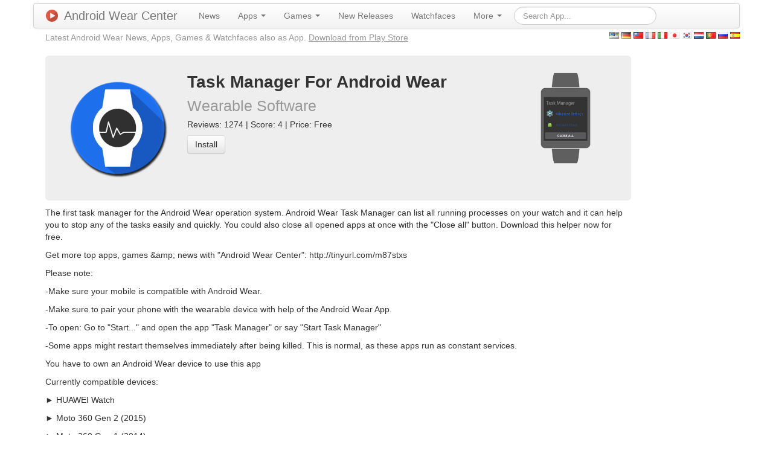

--- FILE ---
content_type: text/html; charset=UTF-8
request_url: https://androidwearcenter.com/androidwear/app/Task+Manager+For+Android+Wear/5
body_size: 4395
content:
<!DOCTYPE html PUBLIC "-//W3C//DTD XHTML 1.0 Transitional//EN" "http://www.w3.org/TR/xhtml1/DTD/xhtml1-transitional.dtd">
<html xmlns="http://www.w3.org/1999/xhtml" xml:lang="en" lang="en">
<head>
	<meta http-equiv="Content-Type" content="text/html; charset=utf-8" />
	<meta name="language" content="en" />
	<meta name="description" content="The first task manager for the Android Wear operation system. Android Wear Task Manager can list all running processes on your watch and it can help you to stop any of the tasks easily and quickly. You could also close all opened apps at once with the &amp;quot;Close all&amp;quot; button. Download this helper now for free. 
Get more top apps, games &amp;amp;amp; news with &amp;quot;Android Wear Center&amp;quot;: http://tinyurl.com/m87stxs
Please note:
-Make sure your mobile is compatible with Android Wear.
-Make sure to pair your phone with the wearable device with help of the Android Wear App.
-To open: Go to &amp;quot;Start...&amp;quot; and open the app &amp;quot;Task Manager&amp;quot; or say &amp;quot;Start Task Manager&amp;quot; 
-Some apps might restart themselves immediately after being killed. This is normal, as these apps run as constant services.
You have to own an Android Wear device to use this app
Currently compatible devices:
► HUAWEI Watch
► Moto 360 Gen 2 (2015)
► Moto 360 Gen 1 (2014)
► Asus Zenwatch
► LG G Watch
► LG G Watch R
► LG G Watch Urbane (Android Wear version)
► Samsung Gear Live
► Sony SmartWatch 3
Do you have any suggestions for improvement? Any ideas? Any issues with the app? Please let me know." />
	
	<!-- Favicon -->
	<link rel="icon" href="/favicon.ico" type="image/x-icon" />
	
	<!-- bootstrap CSS framework -->
	
	<!-- blueprint CSS framework -->
	<link rel="stylesheet" type="text/css" href="/css/screen.css" media="screen, projection" />
	<link rel="stylesheet" type="text/css" href="/css/print.css" media="print" />
	<!--[if lt IE 8]>
	<link rel="stylesheet" type="text/css" href="/css/ie.css" media="screen, projection" />
	<![endif]-->

	<link rel="stylesheet" type="text/css" href="/css/main.css" />
	<link rel="stylesheet" type="text/css" href="/css/form.css" />
	<link rel="stylesheet" type="text/css" href="/css/fancybox.css?v=2.1.5" media="screen" />

	<meta property="og:title" content="Task Manager For Android Wear" />
<meta property="og:type" content="article" />
<meta property="og:url" content="https://androidwearcenter.com/androidwear/app/Task+Manager+For+Android+Wear/5" />
<meta property="og:image" content="http://lh3.googleusercontent.com/1gsAXzPTgyiY6acsKP3exNb3bX8711qHYcDihvAUEifQ3bGKS1X7RMXdqmlcQm3VctuO" />
<meta property="og:image" content="http://lh3.googleusercontent.com/3bw1e_QLvwqE7pCt77hxHLv-smCv2SOb-NsQ7VWxQLuWxNxS6unZNQ8yWa5XORdYXu0Z=h310" />
<meta property="og:description" content="The first task manager for the Android Wear operation system. Android Wear Task Manager can list all running processes on your watch and it can help you to stop any of the tasks easily and quickly. You could also close all opened apps at once with the &quot;Close all&quot; button. Download this helper now for free. 
Get more top apps, games &amp;amp; news with &quot;Android Wear Center&quot;: http://tinyurl.com/m87stxs
Please note:
-Make sure your mobile is compatible with Android Wear.
-Make sure to pair your phone with the wearable device with help of the Android Wear App.
-To open: Go to &quot;Start...&quot; and open the app &quot;Task Manager&quot; or say &quot;Start Task Manager&quot; 
-Some apps might restart themselves immediately after being killed. This is normal, as these apps run as constant services.
You have to own an Android Wear device to use this app
Currently compatible devices:
► HUAWEI Watch
► Moto 360 Gen 2 (2015)
► Moto 360 Gen 1 (2014)
► Asus Zenwatch
► LG G Watch
► LG G Watch R
► LG G Watch Urbane (Android Wear version)
► Samsung Gear Live
► Sony SmartWatch 3
Do you have any suggestions for improvement? Any ideas? Any issues with the app? Please let me know." />
<meta name="viewport" content="width=device-width, initial-scale=1.0" />
<link rel="stylesheet" type="text/css" href="/assets/c261c8ee/css/bootstrap.min.css" />
<link rel="stylesheet" type="text/css" href="/assets/c261c8ee/css/bootstrap-responsive.min.css" />
<link rel="stylesheet" type="text/css" href="/assets/c261c8ee/css/yiistrap.min.css" />
<script type="text/javascript" src="/assets/4d7844d5/jquery.min.js"></script>
<title>Task Manager For Android Wear | Android Wear Center</title>

     
                   <link rel="alternate" hreflang="x-default" href="https://androidwearcenter.com/androidwear/app/Task+Manager+For+Android+Wear/5?lang=en" />
          
      
               
             <link rel="alternate" hreflang="de" href="https://androidwearcenter.com/androidwear/app/Task+Manager+For+Android+Wear/5?lang=de" />
      
               
             <link rel="alternate" hreflang="zh" href="https://androidwearcenter.com/androidwear/app/Task+Manager+For+Android+Wear/5?lang=zh" />
      
               
             <link rel="alternate" hreflang="fr" href="https://androidwearcenter.com/androidwear/app/Task+Manager+For+Android+Wear/5?lang=fr" />
      
               
             <link rel="alternate" hreflang="it" href="https://androidwearcenter.com/androidwear/app/Task+Manager+For+Android+Wear/5?lang=it" />
      
               
             <link rel="alternate" hreflang="ja" href="https://androidwearcenter.com/androidwear/app/Task+Manager+For+Android+Wear/5?lang=ja" />
      
               
             <link rel="alternate" hreflang="ko" href="https://androidwearcenter.com/androidwear/app/Task+Manager+For+Android+Wear/5?lang=ko" />
      
               
             <link rel="alternate" hreflang="nl" href="https://androidwearcenter.com/androidwear/app/Task+Manager+For+Android+Wear/5?lang=nl" />
      
               
             <link rel="alternate" hreflang="pt" href="https://androidwearcenter.com/androidwear/app/Task+Manager+For+Android+Wear/5?lang=pt" />
      
               
             <link rel="alternate" hreflang="ru" href="https://androidwearcenter.com/androidwear/app/Task+Manager+For+Android+Wear/5?lang=ru" />
      
               
             <link rel="alternate" hreflang="es" href="https://androidwearcenter.com/androidwear/app/Task+Manager+For+Android+Wear/5?lang=es" />
         
    <script>
	  (function(i,s,o,g,r,a,m){i['GoogleAnalyticsObject']=r;i[r]=i[r]||function(){
	  (i[r].q=i[r].q||[]).push(arguments)},i[r].l=1*new Date();a=s.createElement(o),
	  m=s.getElementsByTagName(o)[0];a.async=1;a.src=g;m.parentNode.insertBefore(a,m)
	  })(window,document,'script','//www.google-analytics.com/analytics.js','ga');
	
	  ga('create', 'UA-51662324-2', 'auto');
	  ga('send', 'pageview');

	</script>

	<!-- Go to www.addthis.com/dashboard to customize your tools -->
	<script type="text/javascript" src="//s7.addthis.com/js/300/addthis_widget.js#pubid=ra-50af6e8213847374" async></script>
	<!-- Fancybox v2 -->
	<script type="text/javascript" src="/js/fancybox.js?v=2.1.5"></script>
	<script type="text/javascript">
		$( document ).ready(function() {
			$('.fancybox').fancybox();
		});
	</script>
    
</head>

<body>

<div class="container" id="page">

	
    <div class="navbar"><div class="navbar-inner"><div class="container"><a class="btn btn-navbar" data-toggle="collapse" data-target="#yw1"><span class="icon-bar"></span><span class="icon-bar"></span><span class="icon-bar"></span></a><a class="brand" href="/"><img class="brand-logo" src="/img/logo_128.png" alt="Android Wear Center" />Android Wear Center</a><div class="nav-collapse collapse" id="yw1"><ul id="yw0" class="nav" role="menu"><li visible="1" role="menuitem"><a tabindex="-1" href="/androidwear/news">News</a></li><li visible="1" class="dropdown" role="menuitem"><a class="dropdown-toggle" data-toggle="dropdown" href="">Apps <b class="caret"></b></a><ul class="dropdown-menu" id="yt0" aria-labelledby="yt0" role="menu"><li role="menuitem"><a tabindex="-1" href="/androidwear/apps/category/Books+%26+Reference/type/App">Books &amp; Reference (25)</a></li><li role="menuitem"><a tabindex="-1" href="/androidwear/apps/category/Business/type/App">Business (34)</a></li><li role="menuitem"><a tabindex="-1" href="/androidwear/apps/category/Comics/type/App">Comics (1)</a></li><li role="menuitem"><a tabindex="-1" href="/androidwear/apps/category/Communication/type/App">Communication (112)</a></li><li role="menuitem"><a tabindex="-1" href="/androidwear/apps/category/Education/type/App">Education (37)</a></li><li role="menuitem"><a tabindex="-1" href="/androidwear/apps/category/Entertainment/type/App">Entertainment (123)</a></li><li role="menuitem"><a tabindex="-1" href="/androidwear/apps/category/Finance/type/App">Finance (112)</a></li><li role="menuitem"><a tabindex="-1" href="/androidwear/apps/category/Health+%26+Fitness/type/App">Health &amp; Fitness (177)</a></li><li role="menuitem"><a tabindex="-1" href="/androidwear/apps/category/Libraries+%26+Demo/type/App">Libraries &amp; Demo (7)</a></li><li role="menuitem"><a tabindex="-1" href="/androidwear/apps/category/Lifestyle/type/App">Lifestyle (379)</a></li><li role="menuitem"><a tabindex="-1" href="/androidwear/apps/category/Media+%26+Video/type/App">Media &amp; Video (30)</a></li><li role="menuitem"><a tabindex="-1" href="/androidwear/apps/category/Medical/type/App">Medical (8)</a></li><li role="menuitem"><a tabindex="-1" href="/androidwear/apps/category/Music+%26+Audio/type/App">Music &amp; Audio (101)</a></li><li role="menuitem"><a tabindex="-1" href="/androidwear/apps/category/News+%26+Magazines/type/App">News &amp; Magazines (56)</a></li><li role="menuitem"><a tabindex="-1" href="/androidwear/apps/category/Personalization/type/App">Personalization (2228)</a></li><li role="menuitem"><a tabindex="-1" href="/androidwear/apps/category/Photography/type/App">Photography (45)</a></li><li role="menuitem"><a tabindex="-1" href="/androidwear/apps/category/Productivity/type/App">Productivity (256)</a></li><li role="menuitem"><a tabindex="-1" href="/androidwear/apps/category/Shopping/type/App">Shopping (55)</a></li><li role="menuitem"><a tabindex="-1" href="/androidwear/apps/category/Social/type/App">Social (49)</a></li><li role="menuitem"><a tabindex="-1" href="/androidwear/apps/category/Sports/type/App">Sports (80)</a></li><li role="menuitem"><a tabindex="-1" href="/androidwear/apps/category/Tools/type/App">Tools (488)</a></li><li role="menuitem"><a tabindex="-1" href="/androidwear/apps/category/Transportation/type/App">Transportation (96)</a></li><li role="menuitem"><a tabindex="-1" href="/androidwear/apps/category/Travel+%26+Local/type/App">Travel &amp; Local (104)</a></li><li role="menuitem"><a tabindex="-1" href="/androidwear/apps/category/Weather/type/App">Weather (67)</a></li></ul></li><li visible="1" class="dropdown" role="menuitem"><a class="dropdown-toggle" data-toggle="dropdown" href="">Games <b class="caret"></b></a><ul class="dropdown-menu" id="yt1" aria-labelledby="yt1" role="menu"><li role="menuitem"><a tabindex="-1" href="/androidwear/apps/category/Action/type/Game">Action (5)</a></li><li role="menuitem"><a tabindex="-1" href="/androidwear/apps/category/Adventure/type/Game">Adventure (3)</a></li><li role="menuitem"><a tabindex="-1" href="/androidwear/apps/category/Arcade/type/Game">Arcade (43)</a></li><li role="menuitem"><a tabindex="-1" href="/androidwear/apps/category/Board/type/Game">Board (5)</a></li><li role="menuitem"><a tabindex="-1" href="/androidwear/apps/category/Card/type/Game">Card (2)</a></li><li role="menuitem"><a tabindex="-1" href="/androidwear/apps/category/Casino/type/Game">Casino (4)</a></li><li role="menuitem"><a tabindex="-1" href="/androidwear/apps/category/Casual/type/Game">Casual (18)</a></li><li role="menuitem"><a tabindex="-1" href="/androidwear/apps/category/Educational/type/Game">Educational (5)</a></li><li role="menuitem"><a tabindex="-1" href="/androidwear/apps/category/Family/type/Game">Family (0)</a></li><li role="menuitem"><a tabindex="-1" href="/androidwear/apps/category/Music/type/Game">Music (0)</a></li><li role="menuitem"><a tabindex="-1" href="/androidwear/apps/category/Puzzle/type/Game">Puzzle (33)</a></li><li role="menuitem"><a tabindex="-1" href="/androidwear/apps/category/Racing/type/Game">Racing (1)</a></li><li role="menuitem"><a tabindex="-1" href="/androidwear/apps/category/Role+Playing/type/Game">Role Playing (3)</a></li><li role="menuitem"><a tabindex="-1" href="/androidwear/apps/category/Simulation/type/Game">Simulation (3)</a></li><li role="menuitem"><a tabindex="-1" href="/androidwear/apps/category/Sports/type/Game">Sports (4)</a></li><li role="menuitem"><a tabindex="-1" href="/androidwear/apps/category/Strategy/type/Game">Strategy (0)</a></li><li role="menuitem"><a tabindex="-1" href="/androidwear/apps/category/Trivia/type/Game">Trivia (0)</a></li><li role="menuitem"><a tabindex="-1" href="/androidwear/apps/category/Word/type/Game">Word (1)</a></li></ul></li><li visible="1" role="menuitem"><a tabindex="-1" href="/androidwear/new/apps">New Releases</a></li><li visible="1" role="menuitem"><a tabindex="-1" href="/androidwear/watchfaces">Watchfaces</a></li><li visible="1" class="dropdown" role="menuitem"><a class="dropdown-toggle" data-toggle="dropdown" href="">More <b class="caret"></b></a><ul class="dropdown-menu" id="yt2" aria-labelledby="yt2" role="menu"><li visible="1" role="menuitem"><a tabindex="-1" href="/androidwear/recommended/apps">Recommendations</a></li><li visible="1" role="menuitem"><a tabindex="-1" href="/androidwear/trending/apps">Trending Apps</a></li><li visible="1" role="menuitem"><a tabindex="-1" href="/androidwear/top/apps">Top Charts</a></li><li visible="1" role="menuitem"><a tabindex="-1" href="/androidwear/promoted/apps">Promoted Apps</a></li><li visible="1" role="menuitem"><a tabindex="-1" href="/page/devices">Devices</a></li></ul></li><form class="navbar-search form-search" action="/app/search" method="get"><input type="text" placeholder="Search App..." class="search-query" value="" name="term" id="term" /></form></ul></div></div></div></div>    
     <div class="row">
     
        <div class="span9 header-line">
            <div class="header-line-slogan visible-desktop">Latest Android Wear News, Apps, Games & Watchfaces also as App. <a href="https://play.google.com/store/apps/details?id=software.wear.top.apps.store">Download from Play Store</a></div>
                            <!-- breadcrumbs -->
                    </div>  
        
            <div id="lang" class="span3">
          
             <a href="/androidwear/app/Task+Manager+For+Android+Wear/5?lang=en"><img src="/img/famfamfam_flag_icons/png/us.png" alt="English" /></a>          
             <a href="/androidwear/app/Task+Manager+For+Android+Wear/5?lang=de"><img src="/img/famfamfam_flag_icons/png/de.png" alt="German" /></a>          
             <a href="/androidwear/app/Task+Manager+For+Android+Wear/5?lang=zh"><img src="/img/famfamfam_flag_icons/png/tw.png" alt="Chinese" /></a>          
             <a href="/androidwear/app/Task+Manager+For+Android+Wear/5?lang=fr"><img src="/img/famfamfam_flag_icons/png/fr.png" alt="French" /></a>          
             <a href="/androidwear/app/Task+Manager+For+Android+Wear/5?lang=it"><img src="/img/famfamfam_flag_icons/png/it.png" alt="Italian" /></a>          
             <a href="/androidwear/app/Task+Manager+For+Android+Wear/5?lang=ja"><img src="/img/famfamfam_flag_icons/png/jp.png" alt="Japanese" /></a>          
             <a href="/androidwear/app/Task+Manager+For+Android+Wear/5?lang=ko"><img src="/img/famfamfam_flag_icons/png/kr.png" alt="Korean" /></a>          
             <a href="/androidwear/app/Task+Manager+For+Android+Wear/5?lang=nl"><img src="/img/famfamfam_flag_icons/png/nl.png" alt="Dutch" /></a>          
             <a href="/androidwear/app/Task+Manager+For+Android+Wear/5?lang=pt"><img src="/img/famfamfam_flag_icons/png/pt.png" alt="Portuguese" /></a>          
             <a href="/androidwear/app/Task+Manager+For+Android+Wear/5?lang=ru"><img src="/img/famfamfam_flag_icons/png/ru.png" alt="Russian" /></a>          
             <a href="/androidwear/app/Task+Manager+For+Android+Wear/5?lang=es"><img src="/img/famfamfam_flag_icons/png/es.png" alt="Spanish" /></a>             </div>
	</div>
  	
	<div id="content">
	
<!-- Open Graph data -->

<div class="row">
<div class="span10"
	style="background-color: #eeeeee; border-radius: 6px;">
	<div class="span2" style="margin: 20px;">
		<img style="max-height: 170px; margin: 15px;" alt="Task Manager For Android Wear"
			src="http://lh3.googleusercontent.com/1gsAXzPTgyiY6acsKP3exNb3bX8711qHYcDihvAUEifQ3bGKS1X7RMXdqmlcQm3VctuO">
	</div>
	<div class="span5" style="margin: 20px;">
		<table style="margin: 0">
			<tr>
				<td><h1 style="margin: 0">Task Manager For Android Wear</h1></td>
			</tr>
			<tr>
				<td><h1 style="margin: 0">
						<small>Wearable Software</small>
					</h1></td>
			</tr>
			<tr>
				<td>Reviews: 1274 | Score: 4 | Price: Free</td>
			</tr>
			<tr>
				<td><a class="btn" target="_blank" rel="nofollow" href="/app/playstoreredirect/5">Install</a></td>
			</tr>
			<tr>
				<td><div class="addthis_sharing_toolbox"></div></td>
			</tr>
		</table>
	</div>
	<div class="span2 pull-right visible-desktop" style="margin: 20px;">
	<a class="fancybox fancybox.image" href="http://lh3.googleusercontent.com/3bw1e_QLvwqE7pCt77hxHLv-smCv2SOb-NsQ7VWxQLuWxNxS6unZNQ8yWa5XORdYXu0Z=h310" title="Task Manager For Android Wear">
		<img style="max-height: 170px" src="http://lh3.googleusercontent.com/3bw1e_QLvwqE7pCt77hxHLv-smCv2SOb-NsQ7VWxQLuWxNxS6unZNQ8yWa5XORdYXu0Z=h310" alt="Task Manager For Android Wear" /></a>
	</div>
</div>

<div class="span10" style="margin-top: 10px;"><p>The first task manager for the Android Wear operation system. Android Wear Task Manager can list all running processes on your watch and it can help you to stop any of the tasks easily and quickly. You could also close all opened apps at once with the &quot;Close all&quot; button. Download this helper now for free. </p><p>Get more top apps, games &amp;amp; news with &quot;Android Wear Center&quot;: http://tinyurl.com/m87stxs</p><p>Please note:</p><p>-Make sure your mobile is compatible with Android Wear.</p><p>-Make sure to pair your phone with the wearable device with help of the Android Wear App.</p><p>-To open: Go to &quot;Start...&quot; and open the app &quot;Task Manager&quot; or say &quot;Start Task Manager&quot; </p><p>-Some apps might restart themselves immediately after being killed. This is normal, as these apps run as constant services.</p><p>You have to own an Android Wear device to use this app</p><p>Currently compatible devices:</p><p>► HUAWEI Watch</p><p>► Moto 360 Gen 2 (2015)</p><p>► Moto 360 Gen 1 (2014)</p><p>► Asus Zenwatch</p><p>► LG G Watch</p><p>► LG G Watch R</p><p>► LG G Watch Urbane (Android Wear version)</p><p>► Samsung Gear Live</p><p>► Sony SmartWatch 3</p><p>Do you have any suggestions for improvement? Any ideas? Any issues with the app? Please let me know.</p></div>
</div>
</div><!-- content -->
	
	<div class="clear"></div>
	
	<div id="footer">
		<div class="visible-desktop pull-left">
		<a href="https://play.google.com/store/apps/details?id=software.wear.top.apps.store">
		  <img alt="Android app on Google Play"
		       src="/img/en_app_rgb_wo_45.png" />
		</a>
  	</div>
  	<div class="pull-right">
			<!-- Go to www.addthis.com/dashboard to customize your tools -->
			<div class="addthis_horizontal_follow_toolbox"></div>
		</div>
		<ul>
			<li><a href="/androidwear/submit/app">Submit App</a> - </li>
			<li><a href="/site/contact">Contact</a> - </li>
			<li><a href="/page/about">Imprint</a></li>
		</ul>
		&copy; 2026 Wearable Software<br />
	</div><!-- footer -->


</div><!-- page -->

<script type="text/javascript" src="/assets/c261c8ee/js/bootstrap.min.js"></script>
<script type="text/javascript">
/*<![CDATA[*/
jQuery('body').popover({'selector':'a\x5Brel\x3Dpopover\x5D'});
jQuery('body').tooltip({'selector':'a\x5Brel\x3Dtooltip\x5D'});
/*]]>*/
</script>
</body>
</html>
